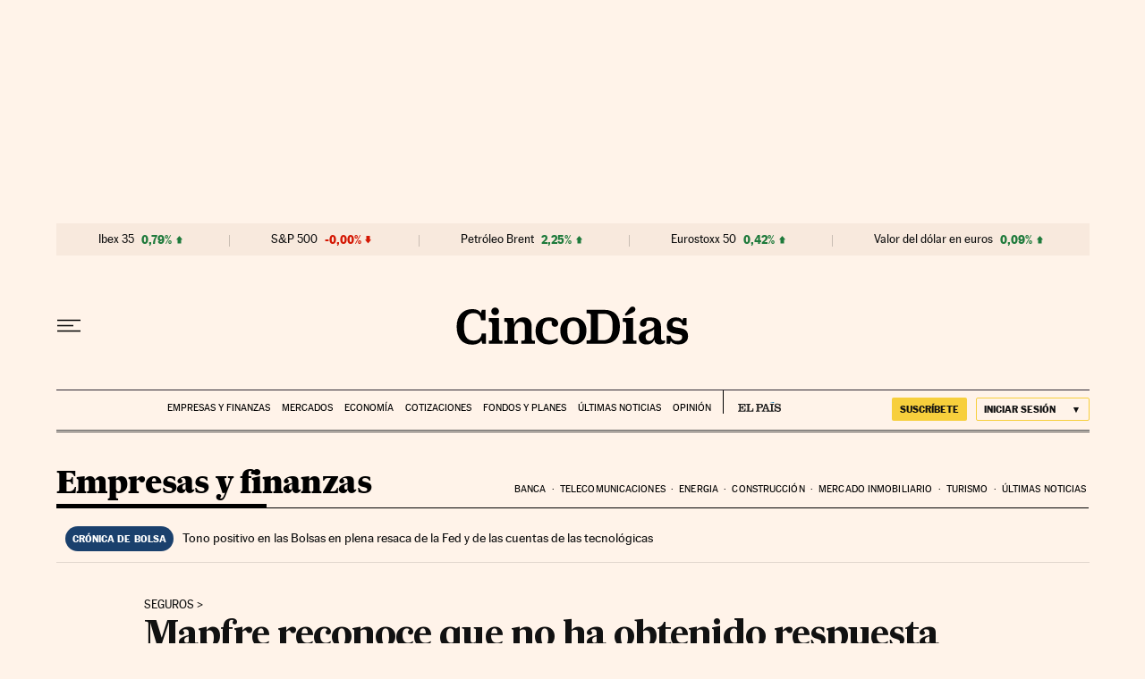

--- FILE ---
content_type: application/javascript; charset=utf-8
request_url: https://fundingchoicesmessages.google.com/f/AGSKWxUux412kpxniQaZUIAy3K3R8vMn8AdM9Mhw8UvUXq6--10C8giZhfRaTPbNfVWt71596gPhason9T3mCNzb_FDVbxs6YE3sX6o2UqMbOm9zuAY_szRdaiUcRvdjirQivhtpRBmn-ZpR-v_x5-GohyWksoUysgaHnrztKYB5w3PYXyIhbAze17hEPDzc/_/ad_preroll-/ads/cube-/adxsite./popunderblogs..ads.darla.
body_size: -1285
content:
window['e20a913a-e5ab-4d3d-a55d-f004f62d9742'] = true;